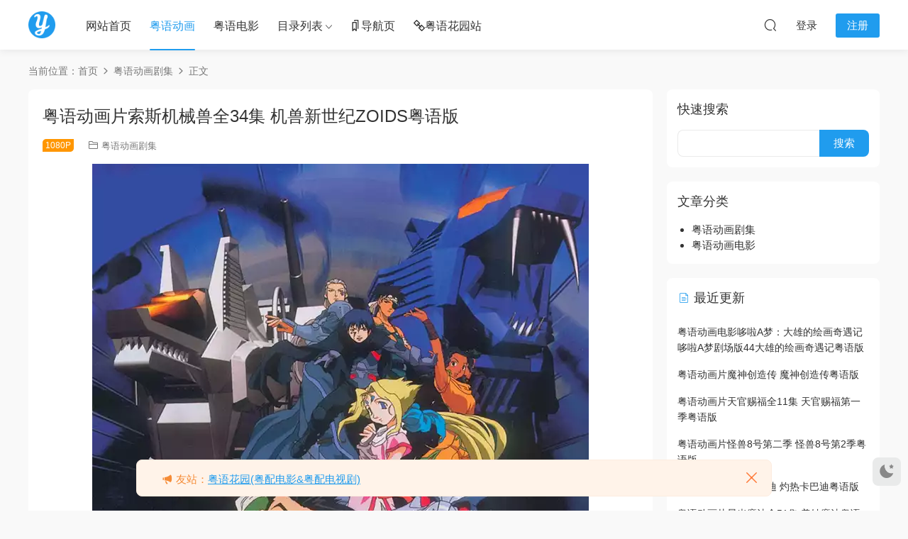

--- FILE ---
content_type: text/html; charset=UTF-8
request_url: https://yuedonghua.com/4786.html
body_size: 9983
content:
<!DOCTYPE HTML>
<html lang="zh-Hans">
<head>
  <meta charset="UTF-8">
  <meta http-equiv="X-UA-Compatible" content="IE=edge,chrome=1">
  <meta name="viewport" content="width=device-width,minimum-scale=1.0,maximum-scale=1.0,user-scalable=no"/>
  <meta name="apple-mobile-web-app-title" content="粤动画">
  <meta http-equiv="Cache-Control" content="no-siteapp">
    <title>粤语动画片索斯机械兽全34集 机兽新世纪ZOIDS粤语版 - 粤动画</title>
  <meta name="keywords" content="Zoids Schotic Centry,Zoids Schotic Centry 1,ゾイド -ZOIDS,机兽新世纪ZOIDS,机兽新世纪ZOIDS粤语版,机兽新世纪前篇,粤语动漫索斯机械兽,粤语动画片索斯机械兽全集下载,粤语卡通片索斯机械兽,粤语配音动画索斯机械兽,粤配动画剧集索斯机械兽,索斯机械兽,索斯机械兽I,索斯机械兽TV版,索斯机械兽第一部,索斯机械兽粤语版,索斯机械兽粤语版资源,粤语动画剧集">
  <meta name="description" content="粤语配音动漫索斯机械兽/机兽新世纪ZOIDS34集全集，纯粤语版+中文字幕，1080P高清MKV格式。  片名：索斯机械兽 别名：机兽新世纪ZOIDS / ゾイド -ZOIDS / 机兽新世纪前篇 / Zoids Schotic Centry / 索斯机械兽第一部 / Zoids S...">
    <link rel="shortcut icon" href="/wp-content/uploads/2022/06/favicon.ico">
  <meta name='robots' content='max-image-preview:large' />
	<style>img:is([sizes="auto" i], [sizes^="auto," i]) { contain-intrinsic-size: 3000px 1500px }</style>
	<style id='classic-theme-styles-inline-css' type='text/css'>
/*! This file is auto-generated */
.wp-block-button__link{color:#fff;background-color:#32373c;border-radius:9999px;box-shadow:none;text-decoration:none;padding:calc(.667em + 2px) calc(1.333em + 2px);font-size:1.125em}.wp-block-file__button{background:#32373c;color:#fff;text-decoration:none}
</style>
<link rel='stylesheet' id='modown-font-css' href='https://yuedonghua.com/wp-content/themes/modown/static/css/fonts.css?ver=9.71' type='text/css' media='screen' />
<link rel='stylesheet' id='modown-base-css' href='https://yuedonghua.com/wp-content/themes/modown/static/css/base.css?ver=9.71' type='text/css' media='screen' />
<script type="text/javascript" src="https://yuedonghua.com/wp-includes/js/jquery/jquery.min.js?ver=3.7.1" id="jquery-core-js"></script>
<script type="text/javascript" src="https://yuedonghua.com/wp-includes/js/jquery/jquery-migrate.min.js?ver=3.4.1" id="jquery-migrate-js"></script>
<style id="erphpdown-custom">.erphpdown-default, .erphpdown-see{padding: 15px 25px !important;border: none !important;background: #f5f5f5;}.erphpdown-default > legend{display: none !important;}.erphpdown-default .erphpdown-child{border: none !important;background: #e8e8e8;padding: 25px 15px 15px !important;margin: 10px 0 !important;}.erphpdown-default .erphpdown-child > legend{position: absolute;top: 0;background: #d4d4d4;color: #444;padding: 0 8px !important}</style>
  <link rel="apple-touch-icon" sizes="180x180" href="/wp-content/uploads/other/apple-touch-icon.png">
<link rel="icon" type="image/png" sizes="32x32" href="/wp-content/uploads/other/favicon-32x32.png">
<link rel="icon" type="image/png" sizes="16x16" href="/wp-content/uploads/other/favicon-16x16.png">  <script>var $ = jQuery;</script>
  <style>
  :root{--theme-color: #209cee;--theme-color2: #209cee;--theme-radius: 8px;}    .grids .grid .img{height: 430px;}
    .widget-postlist .hasimg li{padding-left: calc(41.755813953488px + 10px);}
    .widget-postlist .hasimg li .img{width:41.755813953488px;}
    @media (max-width: 1230px){
      .grids .grid .img{height: 350.78947368421px;}
    }
    @media (max-width: 1024px){
      .grids .grid .img{height: 430px;}
    }
    @media (max-width: 925px){
      .grids .grid .img{height: 350.78947368421px;}
    }
    @media (max-width: 768px){
      .grids .grid .img{height: 430px;}
    }
    @media (max-width: 620px){
      .grids .grid .img{height: 350.78947368421px;}
    }
    @media (max-width: 480px){
      .grids .grid .img{height: 271.57894736842px;}
    }
      .grids .grid .thumb, .lists .list .thumb, .mocat .lists .grid .thumb, .home-blogs ul li .thumb{object-fit: fill;}
    body, .mocat, .mocat:nth-child(2n), .banner-slider{background-color:  !important;}
      .banner-archive:after, body.home .swiper-container-fullwidth .swiper-slide:after, .mocats .moli .moli-header:after{content:"";position:absolute;top:0;bottom:0;left:0;right:0;background:linear-gradient(180deg,rgba(0,0,0,.38) 0,rgba(0,0,0,.38) 3.5%,rgba(0,0,0,.379) 7%,rgba(0,0,0,.377) 10.35%,rgba(0,0,0,.375) 13.85%,rgba(0,0,0,.372) 17.35%,rgba(0,0,0,.369) 20.85%,rgba(0,0,0,.366) 24.35%,rgba(0,0,0,.364) 27.85%,rgba(0,0,0,.361) 31.35%,rgba(0,0,0,.358) 34.85%,rgba(0,0,0,.355) 38.35%,rgba(0,0,0,.353) 41.85%,rgba(0,0,0,.351) 45.35%,rgba(0,0,0,.35) 48.85%,rgba(0,0,0,.353) 52.35%,rgba(0,0,0,.36) 55.85%,rgba(0,0,0,.371) 59.35%,rgba(0,0,0,.385) 62.85%,rgba(0,0,0,.402) 66.35%,rgba(0,0,0,.42) 69.85%,rgba(0,0,0,.44) 73.35%,rgba(0,0,0,.46) 76.85%,rgba(0,0,0,.48) 80.35%,rgba(0,0,0,.498) 83.85%,rgba(0,0,0,.515) 87.35%,rgba(0,0,0,.529) 90.85%,rgba(0,0,0,.54) 94.35%,rgba(0,0,0,.547) 97.85%,rgba(0,0,0,.55));z-index:9}
      .widget-erphpdown .vip, .erphpdown-box .vip, .grids .grid > .vip-tag, .nav-right .nav-vip{display: none;}
      .grids .grid h3 a{height: 40px;-webkit-line-clamp:2;}
    .grids .audio .title{line-height: 25px;}
      .post .grid-meta, .post .list-meta{display:none !important;}
      .mocats .moli ul li{padding-right: 0}
    .mocats .moli ul span{display:none !important;}
      .post > .vip-tag, .post > .free-tag{display:none !important;}
  .logo a img{width:38px;height:auto;max-height:100%}@media (max-width: 1024px){.logo a img{width:40px;height:auto;max-height:100%}}.footer-fixed-nav a{width: 20%}@media (max-width: 768px){.nav-right .nav-vip{display: none;}.topbar{display:none}body.has-topbar{margin-top:60px}body.has-topbar .header{top:0}body.has-topbar .search-wrap.show{top:60px}body{margin-bottom:50px}.sitetips-default{bottom:100px;}
        .rollbar{display: none;}.rollbar{display: block;}.footer-widgets{display: none;}}@media (max-width:480px){}</style></head>
<body class="wp-singular post-template-default single single-post postid-4786 single-format-standard wp-theme-modown">
<header class="header">
  <div class="container clearfix">

    
        <div class="logo">
      <a href="https://yuedonghua.com" title="粤动画"><img src="/wp-content/uploads/2022/06/logo.png" data-light="/wp-content/uploads/2022/06/logo.png" data-dark="/wp-content/uploads/2022/06/logo-dark.png" alt="粤动画" /></a>
    </div>

    <ul class="nav-main">
      <li id="menu-item-24" class="menu-item menu-item-type-custom menu-item-object-custom menu-item-24"><a href="/">网站首页</a></li>
<li id="menu-item-25" class="menu-item menu-item-type-taxonomy menu-item-object-category current-post-ancestor current-menu-parent current-post-parent menu-item-25"><a href="https://yuedonghua.com/juji">粤语动画</a></li>
<li id="menu-item-30" class="menu-item menu-item-type-taxonomy menu-item-object-category menu-item-30"><a href="https://yuedonghua.com/dianying">粤语电影</a></li>
<li id="menu-item-6141" class="menu-item menu-item-type-custom menu-item-object-custom menu-item-has-children menu-item-6141"><a>目录列表</a>
<ul class="sub-menu">
	<li id="menu-item-1582" class="menu-item menu-item-type-post_type menu-item-object-page menu-item-1582"><a href="https://yuedonghua.com/tv">粤语动画剧集总目录</a></li>
	<li id="menu-item-1583" class="menu-item menu-item-type-post_type menu-item-object-page menu-item-1583"><a href="https://yuedonghua.com/movie">粤语动画电影总目录</a></li>
</ul>
</li>
<li id="menu-item-5021" class="menu-item menu-item-type-custom menu-item-object-custom menu-item-5021"><a target="_blank" href="https://yuedonghua.cc/"><i class="dripicons dripicons-bookmarks"></i>导航页</a></li>
<li id="menu-item-7614" class="menu-item menu-item-type-custom menu-item-object-custom menu-item-7614"><a target="_blank" href="https://yueyuhuayuan.com/"><i class="dripicons dripicons-link"></i>粤语花园站</a></li>
    </ul>

    
    <ul class="nav-right">
                                          <li class="nav-search">
        <a href="javascript:;" class="search-loader" title="搜索"><i class="icon icon-search"></i></a>
      </li>
                    <li class="nav-login no"><a href="https://yuedonghua.com/login?redirect_to=https://yuedonghua.com/4786.html" class="signin-loader" rel="nofollow"><i class="icon icon-user"></i><span>登录</span></a><b class="nav-line"></b><a href="https://yuedonghua.com/login?action=register&redirect_to=https://yuedonghua.com/4786.html" class="reg signup-loader" rel="nofollow"><span>注册</span></a></li>
                    <li class="nav-button"><a href="javascript:;" class="nav-loader"><i class="icon icon-menu"></i></a></li>
          </ul>

  </div>
</header>


<div class="search-wrap">
  <div class="container search-wrap-container">
    <form action="https://yuedonghua.com/" class="search-form" method="get">
      <div class="search-cat">所有分类</div>      <input autocomplete="off" class="search-input" name="s" placeholder="输入关键字回车" type="text">
      <button class="search-btn" type="submit"><i class="icon icon-search"></i>搜索</button>
      <i class="icon icon-close"></i>
      <input type="hidden" name="cat" class="search-cat-val">
      <div class="search-cats"><ul><li data-id="">所有分类</li><li data-id="1">粤语动画剧集</li><li data-id="4">粤语动画电影</li></ul></div>    </form>
  </div>
</div><div class="main">
		<div class="container clearfix">
				<div class="breadcrumbs">当前位置：<span><a href="https://yuedonghua.com/" itemprop="url"><span itemprop="title">首页</span></a></span> <span class="sep"><i class="dripicons dripicons-chevron-right"></i></span> <span><a href="https://yuedonghua.com/juji" itemprop="url"><span itemprop="title">粤语动画剧集</span></a></span> <span class="sep"><i class="dripicons dripicons-chevron-right"></i></span> <span class="current">正文</span></div>						<div class="content-wrap">
	    	<div class="content">
	    			    			    			    			    		<article id="single-content" class="single-content">
		    		<div class="article-header">	<h1 class="article-title">粤语动画片索斯机械兽全34集 机兽新世纪ZOIDS粤语版</h1>
	<div class="article-meta">
		<span class="item post-sign">1080P</span>				<span class="item item-cats"><i class="icon icon-cat"></i> <a href="https://yuedonghua.com/juji" id="img-cat-1">粤语动画剧集</a></span>									</div>
</div>		    				    		<div class="article-content clearfix">
		    					    					    					    					    						    						    						    						    			<p><img fetchpriority="high" decoding="async" src="/wp-content/uploads/2023/06/18001355226.webp" alt="" width="700" height="1050" class="aligncenter size-full wp-image-4787" /></p>
<p>粤语配音动漫索斯机械兽/机兽新世纪ZOIDS34集全集，纯粤语版+中文字幕，1080P高清MKV格式。</p>
<p>片名：索斯机械兽<br />
别名：机兽新世纪ZOIDS / ゾイド -ZOIDS / 机兽新世纪前篇 / Zoids Schotic Centry / 索斯机械兽第一部 / Zoids Schotic Centry 1 / 索斯机械兽I<br />
类型：动画剧集<br />
集数：34集<br />
语言：单粤语音轨+中文字幕<br />
格式：MKV<br />
大小：38GB<br />
分辨率：1420*1080<br />
分享方式：百度网盘</p>
<h3><strong>索斯机械兽/机兽新世纪ZOIDS剧集简介</strong></h3>
<p>在惑星ZI中的主人翁彬仔在一次意外中在遗迹找到银色的奥卡度捷古，并令重装长牙狮复活成功击退敌人。 接着在遗迹更发现古代索斯人菲妮，由于各方势力对捷古虎视眈眈，盗贼集团因而袭击了彬仔的村庄，所以他们决定离开开始了他们的冒险之旅。 其后陆续遇到同伴阿巴恩及毛美。</p>
<p>其后旅程目标更加清晰，希望寻找到「索斯兽医」。 过程中令遇到劲敌尼本，重装长牙狮因对方咆哮虐杀龙的荷电粒子炮被重创，令重装长牙狮再度石化，其后因捷古的力量令其进化为更强力的索斯兽超重剑长牙狮，再遇到尼本并用超重剑把荷电粒子炮撞散因而击败尼本。 最后破坏魔兽破坏直立龙复活，集合大家之力以超重剑长牙狮击破其核心因而结束战争。</p>
<h3><strong>索斯机械兽/机兽新世纪ZOIDS剧集目录</strong></h3>
<p><strong>共34集。</strong></p>
<p>1.惑星来的少年<br />
2.谜样的少女<br />
3.记忆<br />
4.二人护卫<br />
5.奸狡的狙击迅龙<br />
6.跳上去吧！捷古！<br />
7.红河之战<br />
8.往共和国之道<br />
9.捷古突然发狂<br />
10.科学家D博士<br />
11.雾中的小村庄<br />
12.黑色的波加诺多<br />
13.高莱士城堡之战<br />
14.快醒来吧！捷古！<br />
15.ZG终于上战场<br />
16.新比利城<br />
17.共和军的最漫长之夜<br />
18.首都攻防战<br />
19.白洛伊的阴谋<br />
20.醒的魔兽<br />
21.荷电粒子炮<br />
22.拍档之死！？<br />
23.皇帝的戒指<br />
24.远处呼唤声<br />
25.新重装长牙狮登场！<br />
26.索斯星球的记忆<br />
27.向彬仔报恩的人<br />
28.小皇帝改装避难<br />
29.天空勇者<br />
30.毛美的华尔兹<br />
31.神勇三战士<br />
32.破灭的魔兽<br />
33.宿命的决斗<br />
34.帝都决战</p>
			    						    						    			<style>.erphpdown-box, .erphpdown-box + .article-custom-metas{display:block;}</style><div class="erphpdown-box"><span class="erphpdown-title">粤动画</span><div class="erphpdown-con clearfix"><div class="erphpdown-price">粤动画</div><div class="erphpdown-cart"><a href="javascript:;" class="down signin-loader">登录/注册</a></div></div></div>			    					    		
			    					    				    					            </div>
		    			<div class="article-act">
						<a href="javascript:;" class="article-collect signin-loader" title="收藏"><i class="icon icon-star"></i> <span>4</span></a>
						</div>
		            					<div class="article-shares"><a href="javascript:;" data-url="https://yuedonghua.com/4786.html" class="share-weixin"><i class="icon icon-weixin"></i></a><a data-share="qzone" class="share-qzone" data-url="https://yuedonghua.com/4786.html"><i class="icon icon-qzone"></i></a><a data-share="weibo" class="share-tsina" data-url="https://yuedonghua.com/4786.html"><i class="icon icon-weibo"></i></a><a data-share="qq" class="share-sqq" data-url="https://yuedonghua.com/4786.html"><i class="icon icon-qq"></i></a><a data-share="douban" class="share-douban" data-url="https://yuedonghua.com/4786.html"><i class="icon icon-douban"></i></a><a href="javascript:;" class="article-cover right" data-s-id="4786"><i class="icon icon-fenxiang"></i> 分享海报<span id="wx-thumb-qrcode" data-url="https://yuedonghua.com/4786.html"></span></a></div>	            </article>
	            	            	            <nav class="article-nav">
	                <span class="article-nav-prev">上一篇<br><a href="https://yuedonghua.com/4784.html" rel="prev">飙速宅男剧场版:火拼时速 飙速宅男剧场版:火之国熊本大赛粤语版</a></span>
	                <span class="article-nav-next">下一篇<br><a href="https://yuedonghua.com/4788.html" rel="next">粤语动画片新大空魔龙全39集 新宇宙飞龙粤语版</a></span>
	            </nav>
	            	            	            <div class="single-related"><h3 class="related-title"><i class="icon icon-related"></i> 你可能还感兴趣的</h3><div class="grids relateds clearfix"><div class="post grid"  data-id="4920">
    <div class="img">
        <a href="https://yuedonghua.com/4920.html" title="粤语动画片索斯机械兽 激战本能ZERO全50集 索斯机兽：荒野纪ZERO粤语版" target="_blank" rel="bookmark">
        <img src="https://yuedonghua.com/wp-content/themes/modown/static/img/thumbnail.png" data-src="/wp-content/uploads/cache/27013037369-q8k2vgneiltnw32nwqtmnchesoz37xbtwa4qe0ikuk.webp" class="thumb" alt="粤语动画片索斯机械兽 激战本能ZERO全50集 索斯机兽：荒野纪ZERO粤语版">
                </a>
        <div class="img-cat"><a href="https://yuedonghua.com/juji" id="img-cat-1">粤语动画剧集</a></div>    </div>
    <div class="con">
        
        
        <h3 itemprop="name headline"><a itemprop="url" rel="bookmark" href="https://yuedonghua.com/4920.html" title="粤语动画片索斯机械兽 激战本能ZERO全50集 索斯机兽：荒野纪ZERO粤语版" target="_blank"><span class="post-sign">1080P</span>粤语动画片索斯机械兽 激战本能ZERO全50集 索斯机兽：荒野纪ZERO粤语版</a></h3>

                <div class="excerpt">

粤语配音动漫索斯机械兽 激战本能ZERO/索斯机兽：荒野纪ZERO50集全集，纯粤语...</div>
        <div class="grid-meta">
                    </div>

            </div>

        </div><div class="post grid"  data-id="4918">
    <div class="img">
        <a href="https://yuedonghua.com/4918.html" title="粤语动画片索斯机械兽 激战本能全50集 索斯机兽：荒野纪粤语版" target="_blank" rel="bookmark">
        <img src="https://yuedonghua.com/wp-content/themes/modown/static/img/thumbnail.png" data-src="/wp-content/uploads/cache/27012649831-q8k2pic78doaczpyo66ouukbcubegxp12te0yxcc98.webp" class="thumb" alt="粤语动画片索斯机械兽 激战本能全50集 索斯机兽：荒野纪粤语版">
                </a>
        <div class="img-cat"><a href="https://yuedonghua.com/juji" id="img-cat-1">粤语动画剧集</a></div>    </div>
    <div class="con">
        
        
        <h3 itemprop="name headline"><a itemprop="url" rel="bookmark" href="https://yuedonghua.com/4918.html" title="粤语动画片索斯机械兽 激战本能全50集 索斯机兽：荒野纪粤语版" target="_blank"><span class="post-sign">1080P</span>粤语动画片索斯机械兽 激战本能全50集 索斯机兽：荒野纪粤语版</a></h3>

                <div class="excerpt">

粤语配音动漫索斯机械兽 激战本能/索斯机兽：荒野纪50集全集，纯粤语版+中文字...</div>
        <div class="grid-meta">
                    </div>

            </div>

        </div><div class="post grid"  data-id="4842">
    <div class="img">
        <a href="https://yuedonghua.com/4842.html" title="粤语动画片索斯机械兽5全50集 机兽创世纪粤语版" target="_blank" rel="bookmark">
        <img src="https://yuedonghua.com/wp-content/themes/modown/static/img/thumbnail.png" data-src="/wp-content/uploads/cache/22063105161-q8bqmmzp2xcx9bhrukkocwywbgahzf1p5kjdqyv7kc.webp" class="thumb" alt="粤语动画片索斯机械兽5全50集 机兽创世纪粤语版">
                </a>
        <div class="img-cat"><a href="https://yuedonghua.com/juji" id="img-cat-1">粤语动画剧集</a></div>    </div>
    <div class="con">
        
        
        <h3 itemprop="name headline"><a itemprop="url" rel="bookmark" href="https://yuedonghua.com/4842.html" title="粤语动画片索斯机械兽5全50集 机兽创世纪粤语版" target="_blank"><span class="post-sign">480P</span>粤语动画片索斯机械兽5全50集 机兽创世纪粤语版</a></h3>

                <div class="excerpt">

粤语配音动漫索斯机械兽5/机兽创世纪50集全集，纯粤语版+中文字幕，480PMKV格...</div>
        <div class="grid-meta">
                    </div>

            </div>

        </div><div class="post grid"  data-id="4840">
    <div class="img">
        <a href="https://yuedonghua.com/4840.html" title="粤语动画片索斯机械兽4全26集 机兽超世纪粤语版" target="_blank" rel="bookmark">
        <img src="https://yuedonghua.com/wp-content/themes/modown/static/img/thumbnail.png" data-src="/wp-content/uploads/cache/22062734340-q8bqh4nr0vtf7lhv0oue8t0mz5g1va6c2avxhl1a18.webp" class="thumb" alt="粤语动画片索斯机械兽4全26集 机兽超世纪粤语版">
                </a>
        <div class="img-cat"><a href="https://yuedonghua.com/juji" id="img-cat-1">粤语动画剧集</a></div>    </div>
    <div class="con">
        
        
        <h3 itemprop="name headline"><a itemprop="url" rel="bookmark" href="https://yuedonghua.com/4840.html" title="粤语动画片索斯机械兽4全26集 机兽超世纪粤语版" target="_blank"><span class="post-sign">480P</span>粤语动画片索斯机械兽4全26集 机兽超世纪粤语版</a></h3>

                <div class="excerpt">

粤语配音动漫索斯机械兽4/机兽超世纪26集全集，纯粤语版，480PMKV格式。

片...</div>
        <div class="grid-meta">
                    </div>

            </div>

        </div><div class="post grid"  data-id="4836">
    <div class="img">
        <a href="https://yuedonghua.com/4836.html" title="粤语动画片索斯机械兽2全33集 机兽新世纪ZOIDS2粤语版" target="_blank" rel="bookmark">
        <img src="https://yuedonghua.com/wp-content/themes/modown/static/img/thumbnail.png" data-src="/wp-content/uploads/cache/30163050842-q8qe1gqxmew5l22h48ccq5mir2n1psfklmx8xswr9o.webp" class="thumb" alt="粤语动画片索斯机械兽2全33集 机兽新世纪ZOIDS2粤语版">
                </a>
        <div class="img-cat"><a href="https://yuedonghua.com/juji" id="img-cat-1">粤语动画剧集</a></div>    </div>
    <div class="con">
        
        
        <h3 itemprop="name headline"><a itemprop="url" rel="bookmark" href="https://yuedonghua.com/4836.html" title="粤语动画片索斯机械兽2全33集 机兽新世纪ZOIDS2粤语版" target="_blank"><span class="post-sign">720P</span>粤语动画片索斯机械兽2全33集 机兽新世纪ZOIDS2粤语版</a></h3>

                <div class="excerpt">

粤语配音动漫索斯机械兽2/机兽新世纪ZOIDS233集全集，纯粤语版+中文字幕，720P...</div>
        <div class="grid-meta">
                    </div>

            </div>

        </div></div><script>var relateImgWidth = jQuery(".single-related .grids .grid .img").width();jQuery(".single-related .grids .grid .img").height(relateImgWidth*1.5088);</script></div>	            	            	    	</div>
	    </div>
		<aside class="sidebar">
	<div class="theiaStickySidebar">
	
	<div class="widget widget_search"><h3>快速搜索</h3><form role="search" method="get" id="searchform" class="searchform" action="https://yuedonghua.com/">
				<div>
					<label class="screen-reader-text" for="s">搜索：</label>
					<input type="text" value="" name="s" id="s" />
					<input type="submit" id="searchsubmit" value="搜索" />
				</div>
			</form></div><div class="widget widget_categories"><h3>文章分类</h3>
			<ul>
					<li class="cat-item cat-item-1"><a href="https://yuedonghua.com/juji">粤语动画剧集</a>
</li>
	<li class="cat-item cat-item-4"><a href="https://yuedonghua.com/dianying">粤语动画电影</a>
</li>
			</ul>

			</div><div class="widget widget-postlist"><h3><i class="icon icon-posts"></i> 最近更新</h3><ul class="clearfix">        <li>
          		            <h4><a href="https://yuedonghua.com/8803.html" target="_blank" title="粤语动画电影哆啦A梦：大雄的绘画奇遇记 哆啦A梦剧场版44大雄的绘画奇遇记粤语版">粤语动画电影哆啦A梦：大雄的绘画奇遇记 哆啦A梦剧场版44大雄的绘画奇遇记粤语版</a></h4>
          <p class="meta">
          	          	          	          </p>
                  </li>
		        <li>
          		            <h4><a href="https://yuedonghua.com/8800.html" target="_blank" title="粤语动画片魔神创造传 魔神创造传粤语版">粤语动画片魔神创造传 魔神创造传粤语版</a></h4>
          <p class="meta">
          	          	          	          </p>
                  </li>
		        <li>
          		            <h4><a href="https://yuedonghua.com/8757.html" target="_blank" title="粤语动画片天官赐福全11集 天官赐福第一季粤语版">粤语动画片天官赐福全11集 天官赐福第一季粤语版</a></h4>
          <p class="meta">
          	          	          	          </p>
                  </li>
		        <li>
          		            <h4><a href="https://yuedonghua.com/8795.html" target="_blank" title="粤语动画片怪兽8号第二季 怪兽8号第2季粤语版">粤语动画片怪兽8号第二季 怪兽8号第2季粤语版</a></h4>
          <p class="meta">
          	          	          	          </p>
                  </li>
		        <li>
          		            <h4><a href="https://yuedonghua.com/8793.html" target="_blank" title="粤语动画片灼热卡巴迪 灼热卡巴迪粤语版">粤语动画片灼热卡巴迪 灼热卡巴迪粤语版</a></h4>
          <p class="meta">
          	          	          	          </p>
                  </li>
		        <li>
          		            <h4><a href="https://yuedonghua.com/8609.html" target="_blank" title="粤语动画片星光魔法全51集 美妙魔法粤语版">粤语动画片星光魔法全51集 美妙魔法粤语版</a></h4>
          <p class="meta">
          	          	          	          </p>
                  </li>
		        <li>
          		            <h4><a href="https://yuedonghua.com/8786.html" target="_blank" title="粤语动画片胆大党第二季 Dandadan第二季粤语版">粤语动画片胆大党第二季 Dandadan第二季粤语版</a></h4>
          <p class="meta">
          	          	          	          </p>
                  </li>
		        <li>
          		            <h4><a href="https://yuedonghua.com/8783.html" target="_blank" title="粤语动画电影蓝精灵大电影 魔法蓝精灵粤语版">粤语动画电影蓝精灵大电影 魔法蓝精灵粤语版</a></h4>
          <p class="meta">
          	          	          	          </p>
                  </li>
		        <li>
          		            <h4><a href="https://yuedonghua.com/8781.html" target="_blank" title="粤语动画电影坏蛋联盟2 大坏蛋2粤语版">粤语动画电影坏蛋联盟2 大坏蛋2粤语版</a></h4>
          <p class="meta">
          	          	          	          </p>
                  </li>
		        <li>
          		            <h4><a href="https://yuedonghua.com/8778.html" target="_blank" title="粤语动画电影外星奇遇记 地球特派员粤语版">粤语动画电影外星奇遇记 地球特派员粤语版</a></h4>
          <p class="meta">
          	          	          	          </p>
                  </li>
		        <li>
          		            <h4><a href="https://yuedonghua.com/8776.html" target="_blank" title="粤语动画片新乞嗤大魔王2020全20集 喷嚏大魔王2020粤语版">粤语动画片新乞嗤大魔王2020全20集 喷嚏大魔王2020粤语版</a></h4>
          <p class="meta">
          	          	          	          </p>
                  </li>
		        <li>
          		            <h4><a href="https://yuedonghua.com/8773.html" target="_blank" title="幪面超人ZEZTZ 假面骑士ZZZ粤语版">幪面超人ZEZTZ 假面骑士ZZZ粤语版</a></h4>
          <p class="meta">
          	          	          	          </p>
                  </li>
		        <li>
          		            <h4><a href="https://yuedonghua.com/8771.html" target="_blank" title="粤语动画电影猫和老鼠：绿野仙踪 汤姆猫与杰利鼠：绿野仙踪粤语版">粤语动画电影猫和老鼠：绿野仙踪 汤姆猫与杰利鼠：绿野仙踪粤语版</a></h4>
          <p class="meta">
          	          	          	          </p>
                  </li>
		        <li>
          		            <h4><a href="https://yuedonghua.com/8759.html" target="_blank" title="粤语动画片香格里拉·开拓异境～粪作猎手挑战神作～全25集 香格里拉边境～粪作猎人向神作游戏发起挑战～粤语版">粤语动画片香格里拉·开拓异境～粪作猎手挑战神作～全25集 香格里拉边境～粪作猎人向神作游戏发起挑战～粤语版</a></h4>
          <p class="meta">
          	          	          	          </p>
                  </li>
		        <li>
          		            <h4><a href="https://yuedonghua.com/8754.html" target="_blank" title="粤语动画片铠甲圣斗士全39集 魔神坛斗士粤语版">粤语动画片铠甲圣斗士全39集 魔神坛斗士粤语版</a></h4>
          <p class="meta">
          	          	          	          </p>
                  </li>
		</ul></div>	</div>	    
</aside>	</div>
</div>
<footer class="footer">
	<div class="container">
	    	    	    <div class="copyright"><p><a href="/">粤动画</a></p>
</div>
	</div>
</footer>

<div class="bought-barrage bought-barrage-fixed">
	<div class="items">
		<div class="pro-item">
			<a href="https://yuedonghua.com/6452.html" target="_blank" rel="nofollow"><img src="/wp-content/uploads/cache/06031816837-qexz7tj71ymhpb3uxdj6aclxmhbg0fpo60mtw3751k.jpg" alt="粤语动画片BOY圣子到全25集 神行太保粤语版"></a>
			<div class="tit">粤语动画片BOY圣子到全25集 神行太保粤语版</div>
			<span>8分钟前 有人购买</span>
			<a href="https://yuedonghua.com/6452.html" target="_blank" class="btt">去瞅瞅看</a>
		</div>
	</div>
	<a href="javascript:;" class="close"><i class="icon icon-close"></i></a>
</div>
<script>
	jQuery(function($){
	    setTimeout(function(){
	    	$(".bought-barrage-fixed").css("left","20px")
	    },"5000");
	    setTimeout(function(){
	    	$(".bought-barrage-fixed").css("left","-800px")
	    },"30000");
	    $(".bought-barrage-fixed .close").click(function(){
	        $(".bought-barrage-fixed").css("left","-800px");
	    });
	});
</script>

<div class="rollbar">
	<ul>
												<li><a href="javascript:;" class="theme_night"><i class="icon icon-moon" style="top:0"></i></a><h6>夜间模式<i></i></h6></li>				<li class="totop-li"><a href="javascript:;" class="totop"><i class="icon icon-arrow-up"></i></a><h6>返回顶部<i></i></h6></li>    
	</ul>
</div>

<div class="footer-fixed-nav footer-fixed-nav5 clearfix">
	<a href="/"><i class="icon icon-home"></i><span>网站首页</span></ a>
<a href="/juji"><i class="icon icon-posts"></i><span>动画剧集</span></ a>
<a href="/dianying"><i class="icon icon-posts"></i><span>动画电影</span></ a>
<a href="/user?action=ticket"><i class="icon icon-message"></i><span>提交工单</span></ a>
		<a href="https://yuedonghua.com/login" class="footer-fixed-nav-user signin-loader"><i class="icon icon-discuz"></i><span>我的</span></a>
		<!--div class="footer-nav-trigger"><i class="icon icon-arrow-down"></i></div-->
</div>

<div class="sitetips sitetips-default">
	<i class="icon icon-horn"></i> 友站：<a href="https://yueyuhuayuan.com/" target="_blank" rel="noopener">粤语花园(粤配电影&amp;粤配电视剧)</a><a href="javascript:;" class="close"><i class="icon icon-close"></i></a>
</div>


<div class="sign">			
	<div class="sign-mask"></div>			
	<div class="sign-box">	
			
		<div class="sign-wrap">	
			<div class="sign-tips"></div>			
			<form id="sign-in">  
			    <div class="form-item" style="text-align:center"><a href="https://yuedonghua.com"><img class="logo-login" src="/wp-content/uploads/2022/06/logo.png" alt="粤动画"></a></div>
				<div class="form-item"><input type="text" name="user_login" class="form-control" id="user_login" placeholder="用户名/邮箱"><i class="icon icon-user"></i></div>			
				<div class="form-item"><input type="password" name="password" class="form-control" id="user_pass" placeholder="密码"><i class="icon icon-lock"></i></div>		
								<div class="form-item">
					<input type="text" class="form-control" id="user_captcha" name="user_captcha" placeholder="验证码"><span class="captcha-clk2">显示验证码</span>
					<i class="icon icon-safe"></i>
				</div>
					
				<div class="sign-submit">			
					<input type="button" class="btn signinsubmit-loader" name="submit" value="登录">  			
					<input type="hidden" name="action" value="signin">			
				</div>			
				<div class="sign-trans">没有账号？<a href="javascript:;" class="erphp-reg-must">注册</a>&nbsp;&nbsp;<a href="https://yuedonghua.com/login?action=password&redirect_to=https://yuedonghua.com/4786.html" rel="nofollow" target="_blank">忘记密码？</a></div>		
									
			</form>	
					
			<form id="sign-up" style="display: none;"> 	
			    <div class="form-item" style="text-align:center"><a href="https://yuedonghua.com"><img class="logo-login" src="/wp-content/uploads/2022/06/logo.png" alt="粤动画"></a></div>			
			    	
				<div class="form-item"><input type="text" name="name" class="form-control" id="user_register" placeholder="用户名"><i class="icon icon-user"></i></div>			
				<div class="form-item"><input type="email" name="email" class="form-control" id="user_email" placeholder="邮箱"><i class="icon icon-mail"></i></div>		
				<div class="form-item"><input type="password" name="password2" class="form-control" id="user_pass2" placeholder="密码"><i class="icon icon-lock"></i></div>
								<div class="form-item">
					<input type="text" class="form-control" id="captcha" name="captcha" placeholder="验证码"><span class="captcha-clk2">显示验证码</span>
					<i class="icon icon-safe"></i>
				</div>
					
				<div class="sign-submit">			
					<input type="button" class="btn signupsubmit-loader" name="submit" value="注册">  			
					<input type="hidden" name="action" value="signup">  	
								
				</div>			
				<div class="sign-trans">已有账号？ <a href="javascript:;" class="modown-login-must">登录</a></div>	
					
													
			</form>	
				
							
			<div class="sign-notice">请使用的真实邮箱注册账号，否则无法找回账号密码。</div>
		</div>
	</div>			
</div>
<script>
	window._MBT = {uri: 'https://yuedonghua.com/wp-content/themes/modown', child: 'https://yuedonghua.com/wp-content/themes/modown', urc: '1', uru: '1', url:'https://yuedonghua.com', urg: '1', usr: 'https://yuedonghua.com/user', roll: [], admin_ajax: 'https://yuedonghua.com/wp-admin/admin-ajax.php', erphpdown: 'https://yuedonghua.com/wp-content/plugins/erphpdown/', image: '1.5088', hanimated: '0', fancybox: '0', anchor: '0', loading: '', nav: '0', iframe: '0', video_full: '0',tuan: '0',down_fixed: '1', post_h3_nav: '0'};</script>
<script type="speculationrules">
{"prefetch":[{"source":"document","where":{"and":[{"href_matches":"\/*"},{"not":{"href_matches":["\/wp-*.php","\/wp-admin\/*","\/wp-content\/uploads\/*","\/wp-content\/*","\/wp-content\/plugins\/*","\/wp-content\/themes\/modown\/*","\/*\\?(.+)"]}},{"not":{"selector_matches":"a[rel~=\"nofollow\"]"}},{"not":{"selector_matches":".no-prefetch, .no-prefetch a"}}]},"eagerness":"conservative"}]}
</script>
<script>window._ERPHPDOWN = {"uri":"https://yuedonghua.com/wp-content/plugins/erphpdown", "payment": "1", "wppay": "link", "tuan":"", "danmu": "0", "author": "mobantu"}</script>
<script type="text/javascript" id="erphpdown-js-extra">
/* <![CDATA[ */
var _ERPHP = {"ajaxurl":"https:\/\/yuedonghua.com\/wp-admin\/admin-ajax.php"};
/* ]]> */
</script>
<script type="text/javascript" src="https://yuedonghua.com/wp-content/plugins/erphpdown/static/erphpdown.js?ver=18.22" id="erphpdown-js"></script>
<script type="text/javascript" src="https://yuedonghua.com/wp-content/themes/modown/static/js/lib.js?ver=9.71" id="modown-lib-js"></script>
<script type="text/javascript" src="https://yuedonghua.com/wp-content/themes/modown/static/js/fancybox.min.js?ver=3.3.5" id="modown-fancybox-js"></script>
<script type="text/javascript" src="https://yuedonghua.com/wp-content/themes/modown/static/js/base.js?ver=9.71" id="modown-base-js"></script>
<script>MOBANTU.init({ias: 0, lazy: 1, plazy: 1, water: 0, mbf: 0, mpf: 0, mpfp: 0});document.oncontextmenu = new Function("return false;");</script>
<div class="analysis"></div>
</body></html>